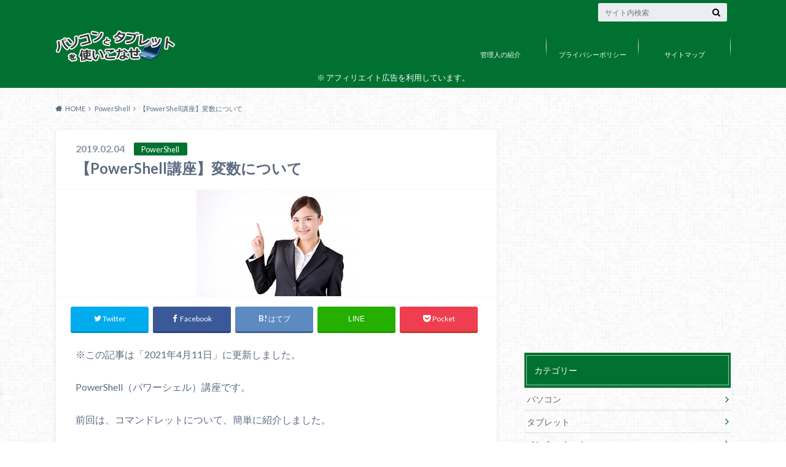

--- FILE ---
content_type: text/html; charset=UTF-8
request_url: https://use-computer.net/powershell/powershell-course-2
body_size: 11795
content:
<!doctype html>
<html lang="ja">

	<head>
		<meta charset="utf-8">

		<meta http-equiv="X-UA-Compatible" content="IE=edge">

		<title>【PowerShell講座】変数について</title>

		<meta name="HandheldFriendly" content="True">
		<meta name="MobileOptimized" content="320">
		<meta name="viewport" content="width=device-width, initial-scale=1"/>

		<link rel="pingback" href="https://use-computer.net/xmlrpc.php">




		<meta name='robots' content='index, follow, max-image-preview:large, max-snippet:-1, max-video-preview:-1' />

	<!-- This site is optimized with the Yoast SEO plugin v17.9 - https://yoast.com/wordpress/plugins/seo/ -->
	<meta name="description" content="PowerShell（パワーシェル）講座です。第2回目は、変数についてです。変数がオブジェクトとして扱われるところがポイントです。SE、Web制作、販売を経験した管理人が解説します。" />
	<link rel="canonical" href="https://use-computer.net/powershell/powershell-course-2" />
	<meta property="og:locale" content="ja_JP" />
	<meta property="og:type" content="article" />
	<meta property="og:title" content="【PowerShell講座】変数について" />
	<meta property="og:description" content="PowerShell（パワーシェル）講座です。第2回目は、変数についてです。変数がオブジェクトとして扱われるところがポイントです。SE、Web制作、販売を経験した管理人が解説します。" />
	<meta property="og:url" content="https://use-computer.net/powershell/powershell-course-2" />
	<meta property="og:site_name" content="パソコンとタブレットを使いこなせ" />
	<meta property="article:published_time" content="2019-02-03T16:50:04+00:00" />
	<meta property="article:modified_time" content="2021-04-10T16:32:57+00:00" />
	<meta property="og:image" content="https://use-computer.net/wp-content/uploads/2018/07/pc-p68.jpg" />
	<meta property="og:image:width" content="260" />
	<meta property="og:image:height" content="173" />
	<meta property="og:image:type" content="image/jpeg" />
	<meta name="twitter:card" content="summary_large_image" />
	<meta name="twitter:label1" content="執筆者" />
	<meta name="twitter:data1" content="ぱそた" />
	<script type="application/ld+json" class="yoast-schema-graph">{"@context":"https://schema.org","@graph":[{"@type":"WebSite","@id":"https://use-computer.net/#website","url":"https://use-computer.net/","name":"\u30d1\u30bd\u30b3\u30f3\u3068\u30bf\u30d6\u30ec\u30c3\u30c8\u3092\u4f7f\u3044\u3053\u306a\u305b","description":"","potentialAction":[{"@type":"SearchAction","target":{"@type":"EntryPoint","urlTemplate":"https://use-computer.net/?s={search_term_string}"},"query-input":"required name=search_term_string"}],"inLanguage":"ja"},{"@type":"ImageObject","@id":"https://use-computer.net/powershell/powershell-course-2#primaryimage","inLanguage":"ja","url":"https://use-computer.net/wp-content/uploads/2018/07/pc-p68.jpg","contentUrl":"https://use-computer.net/wp-content/uploads/2018/07/pc-p68.jpg","width":260,"height":173,"caption":"\u5973\u6027"},{"@type":"WebPage","@id":"https://use-computer.net/powershell/powershell-course-2#webpage","url":"https://use-computer.net/powershell/powershell-course-2","name":"\u3010PowerShell\u8b1b\u5ea7\u3011\u5909\u6570\u306b\u3064\u3044\u3066","isPartOf":{"@id":"https://use-computer.net/#website"},"primaryImageOfPage":{"@id":"https://use-computer.net/powershell/powershell-course-2#primaryimage"},"datePublished":"2019-02-03T16:50:04+00:00","dateModified":"2021-04-10T16:32:57+00:00","author":{"@id":"https://use-computer.net/#/schema/person/234600aff3308a469cf9c298c52d9e46"},"description":"PowerShell\uff08\u30d1\u30ef\u30fc\u30b7\u30a7\u30eb\uff09\u8b1b\u5ea7\u3067\u3059\u3002\u7b2c2\u56de\u76ee\u306f\u3001\u5909\u6570\u306b\u3064\u3044\u3066\u3067\u3059\u3002\u5909\u6570\u304c\u30aa\u30d6\u30b8\u30a7\u30af\u30c8\u3068\u3057\u3066\u6271\u308f\u308c\u308b\u3068\u3053\u308d\u304c\u30dd\u30a4\u30f3\u30c8\u3067\u3059\u3002SE\u3001Web\u5236\u4f5c\u3001\u8ca9\u58f2\u3092\u7d4c\u9a13\u3057\u305f\u7ba1\u7406\u4eba\u304c\u89e3\u8aac\u3057\u307e\u3059\u3002","breadcrumb":{"@id":"https://use-computer.net/powershell/powershell-course-2#breadcrumb"},"inLanguage":"ja","potentialAction":[{"@type":"ReadAction","target":["https://use-computer.net/powershell/powershell-course-2"]}]},{"@type":"BreadcrumbList","@id":"https://use-computer.net/powershell/powershell-course-2#breadcrumb","itemListElement":[{"@type":"ListItem","position":1,"name":"\u30db\u30fc\u30e0","item":"https://use-computer.net/"},{"@type":"ListItem","position":2,"name":"\u3010PowerShell\u8b1b\u5ea7\u3011\u5909\u6570\u306b\u3064\u3044\u3066"}]},{"@type":"Person","@id":"https://use-computer.net/#/schema/person/234600aff3308a469cf9c298c52d9e46","name":"\u3071\u305d\u305f","image":{"@type":"ImageObject","@id":"https://use-computer.net/#personlogo","inLanguage":"ja","url":"https://secure.gravatar.com/avatar/35d69d2103f160d5c2be1e3a254f6393?s=96&d=retro&r=g","contentUrl":"https://secure.gravatar.com/avatar/35d69d2103f160d5c2be1e3a254f6393?s=96&d=retro&r=g","caption":"\u3071\u305d\u305f"},"url":"https://use-computer.net/author/244e74a84045fec098bc93293a21efc5b163676f"}]}</script>
	<!-- / Yoast SEO plugin. -->


<link rel='dns-prefetch' href='//ajax.googleapis.com' />
<link rel='dns-prefetch' href='//fonts.googleapis.com' />
<link rel='dns-prefetch' href='//maxcdn.bootstrapcdn.com' />
<link rel='dns-prefetch' href='//s.w.org' />
<link rel="alternate" type="application/rss+xml" title="パソコンとタブレットを使いこなせ &raquo; フィード" href="https://use-computer.net/feed" />
<link rel="alternate" type="application/rss+xml" title="パソコンとタブレットを使いこなせ &raquo; コメントフィード" href="https://use-computer.net/comments/feed" />
<link rel="alternate" type="application/rss+xml" title="パソコンとタブレットを使いこなせ &raquo; 【PowerShell講座】変数について のコメントのフィード" href="https://use-computer.net/powershell/powershell-course-2/feed" />
		<script type="text/javascript">
			window._wpemojiSettings = {"baseUrl":"https:\/\/s.w.org\/images\/core\/emoji\/13.1.0\/72x72\/","ext":".png","svgUrl":"https:\/\/s.w.org\/images\/core\/emoji\/13.1.0\/svg\/","svgExt":".svg","source":{"concatemoji":"https:\/\/use-computer.net\/wp-includes\/js\/wp-emoji-release.min.js"}};
			!function(e,a,t){var n,r,o,i=a.createElement("canvas"),p=i.getContext&&i.getContext("2d");function s(e,t){var a=String.fromCharCode;p.clearRect(0,0,i.width,i.height),p.fillText(a.apply(this,e),0,0);e=i.toDataURL();return p.clearRect(0,0,i.width,i.height),p.fillText(a.apply(this,t),0,0),e===i.toDataURL()}function c(e){var t=a.createElement("script");t.src=e,t.defer=t.type="text/javascript",a.getElementsByTagName("head")[0].appendChild(t)}for(o=Array("flag","emoji"),t.supports={everything:!0,everythingExceptFlag:!0},r=0;r<o.length;r++)t.supports[o[r]]=function(e){if(!p||!p.fillText)return!1;switch(p.textBaseline="top",p.font="600 32px Arial",e){case"flag":return s([127987,65039,8205,9895,65039],[127987,65039,8203,9895,65039])?!1:!s([55356,56826,55356,56819],[55356,56826,8203,55356,56819])&&!s([55356,57332,56128,56423,56128,56418,56128,56421,56128,56430,56128,56423,56128,56447],[55356,57332,8203,56128,56423,8203,56128,56418,8203,56128,56421,8203,56128,56430,8203,56128,56423,8203,56128,56447]);case"emoji":return!s([10084,65039,8205,55357,56613],[10084,65039,8203,55357,56613])}return!1}(o[r]),t.supports.everything=t.supports.everything&&t.supports[o[r]],"flag"!==o[r]&&(t.supports.everythingExceptFlag=t.supports.everythingExceptFlag&&t.supports[o[r]]);t.supports.everythingExceptFlag=t.supports.everythingExceptFlag&&!t.supports.flag,t.DOMReady=!1,t.readyCallback=function(){t.DOMReady=!0},t.supports.everything||(n=function(){t.readyCallback()},a.addEventListener?(a.addEventListener("DOMContentLoaded",n,!1),e.addEventListener("load",n,!1)):(e.attachEvent("onload",n),a.attachEvent("onreadystatechange",function(){"complete"===a.readyState&&t.readyCallback()})),(n=t.source||{}).concatemoji?c(n.concatemoji):n.wpemoji&&n.twemoji&&(c(n.twemoji),c(n.wpemoji)))}(window,document,window._wpemojiSettings);
		</script>
		<style type="text/css">
img.wp-smiley,
img.emoji {
	display: inline !important;
	border: none !important;
	box-shadow: none !important;
	height: 1em !important;
	width: 1em !important;
	margin: 0 .07em !important;
	vertical-align: -0.1em !important;
	background: none !important;
	padding: 0 !important;
}
</style>
	<link rel='stylesheet' id='wp-block-library-css'  href='https://use-computer.net/wp-includes/css/dist/block-library/style.min.css' type='text/css' media='all' />
<link rel='stylesheet' id='style-css'  href='https://use-computer.net/wp-content/themes/albatros/style.css' type='text/css' media='all' />
<link rel='stylesheet' id='child-style-css'  href='https://use-computer.net/wp-content/themes/albatros_custom/style.css' type='text/css' media='all' />
<link rel='stylesheet' id='shortcode-css'  href='https://use-computer.net/wp-content/themes/albatros/library/css/shortcode.css' type='text/css' media='all' />
<link rel='stylesheet' id='gf_Oswald-css'  href='//fonts.googleapis.com/css?family=Oswald%3A400%2C300%2C700' type='text/css' media='all' />
<link rel='stylesheet' id='gf_Lato-css'  href='//fonts.googleapis.com/css?family=Lato%3A400%2C700%2C400italic%2C700italic' type='text/css' media='all' />
<link rel='stylesheet' id='fontawesome-css'  href='//maxcdn.bootstrapcdn.com/font-awesome/4.6.0/css/font-awesome.min.css' type='text/css' media='all' />
<script type='text/javascript' src='//ajax.googleapis.com/ajax/libs/jquery/1.12.2/jquery.min.js' id='jquery-js'></script>
<link rel="https://api.w.org/" href="https://use-computer.net/wp-json/" /><link rel="alternate" type="application/json" href="https://use-computer.net/wp-json/wp/v2/posts/3560" /><link rel='shortlink' href='https://use-computer.net/?p=3560' />
<link rel="alternate" type="application/json+oembed" href="https://use-computer.net/wp-json/oembed/1.0/embed?url=https%3A%2F%2Fuse-computer.net%2Fpowershell%2Fpowershell-course-2" />
<link rel="alternate" type="text/xml+oembed" href="https://use-computer.net/wp-json/oembed/1.0/embed?url=https%3A%2F%2Fuse-computer.net%2Fpowershell%2Fpowershell-course-2&#038;format=xml" />
<style type="text/css">
body{color: #5c6b80;}
a{color: #007130;}
a:hover{color: #007130;}
#main .article footer .post-categories li a,#main .article footer .tags a{  background: #007130;  border:1px solid #007130;}
#main .article footer .tags a{color:#007130; background: none;}
#main .article footer .post-categories li a:hover,#main .article footer .tags a:hover{ background:#007130;  border-color:#007130;}
input[type="text"],input[type="password"],input[type="datetime"],input[type="datetime-local"],input[type="date"],input[type="month"],input[type="time"],input[type="week"],input[type="number"],input[type="email"],input[type="url"],input[type="search"],input[type="tel"],input[type="color"],select,textarea,.field { background-color: #eaedf2;}
/*ヘッダー*/
.header{background: #007130;}
.header .subnav .site_description,.header .mobile_site_description{color:  #fff;}
.nav li a,.subnav .linklist li a,.subnav .linklist li a:before {color: #fff;}
.nav li a:hover,.subnav .linklist li a:hover{color:#ffff00;}
.subnav .contactbutton a{background: #235D72;}
.subnav .contactbutton a:hover{background:#3F7E94;}
@media only screen and (min-width: 768px) {
	.nav ul {background: #323944;}
	.nav li ul.sub-menu li a{color: #B0B4BA;}
}
/*メインエリア*/
.byline .cat-name{background: #007130; color:  #fff;}
.widgettitle {background: #007130; color:  #fff;}
.widget li a:after{color: #007130!important;}

/* 投稿ページ吹き出し見出し */
.single .entry-content h2{background: #007130;}
.single .entry-content h2:after{border-top-color:#007130;}
/* リスト要素 */
.entry-content ul li:before{ background: #007130;}
.entry-content ol li:before{ background: #007130;}
/* カテゴリーラベル */
.single .authorbox .author-newpost li .cat-name,.related-box li .cat-name{ background: #007130;color:  #fff;}
/* CTA */
.cta-inner{ background: #323944;}
/* ローカルナビ */
.local-nav .title a{ background: #007130;}
.local-nav .current_page_item a{color:#007130;}
/* ランキングバッジ */
ul.wpp-list li a:before{background: #007130;color:  #fff;}
/* アーカイブのボタン */
.readmore a{border:1px solid #007130;color:#007130;}
.readmore a:hover{background:#007130;color:#fff;}
/* ボタンの色 */
.btn-wrap a{background: #007130;border: 1px solid #007130;}
.btn-wrap a:hover{background: #007130;}
.btn-wrap.simple a{border:1px solid #007130;color:#007130;}
.btn-wrap.simple a:hover{background:#007130;}
/* コメント */
.blue-btn, .comment-reply-link, #submit { background-color: #007130; }
.blue-btn:hover, .comment-reply-link:hover, #submit:hover, .blue-btn:focus, .comment-reply-link:focus, #submit:focus {background-color: #007130; }
/* サイドバー */
.widget a{text-decoration:none; color:#666;}
.widget a:hover{color:#999;}
/*フッター*/
#footer-top{background-color: #323944; color: #86909E;}
.footer a,#footer-top a{color: #B0B4BA;}
#footer-top .widgettitle{color: #86909E;}
.footer {background-color: #323944;color: #86909E;}
.footer-links li:before{ color: #007130;}
/* ページネーション */
.pagination a, .pagination span,.page-links a , .page-links ul > li > span{color: #007130;}
.pagination a:hover, .pagination a:focus,.page-links a:hover, .page-links a:focus{background-color: #007130;}
.pagination .current:hover, .pagination .current:focus{color: #007130;}
</style>
<style type="text/css" id="custom-background-css">
body.custom-background { background-image: url("https://use-computer.net/wp-content/themes/albatros/library/images/body_bg01.png"); background-position: left top; background-size: auto; background-repeat: repeat; background-attachment: scroll; }
</style>
			<style type="text/css" id="wp-custom-css">
			.single .entry-content h3{
	padding: 0.25em 0.5em;
  color: #494949;
  background: transparent;
  border-left: solid 5px #007130;
}

h4{
  color: #007130;
	font-weight: normal;
	padding: 0.5em 0;
  border-top: solid 1px #007130;
  border-bottom: solid 1px #007130;
}

ul.regular {
	margin-bottom: 2em;
	padding-left: 1em;
	padding-right: 1em;
	padding-top: 1em;
	padding-bottom: 1em;
	border: dashed 1px #007130;
}

ol.regular {
	margin-bottom: 2em;
	padding-left: 1em;
	padding-right: 1em;
	padding-top: 1em;
	padding-bottom: 1em;
	border: dashed 1px #007130;
}

dl.regular {
	margin-bottom: 2em;
	padding-left: 1em;
	padding-right: 1em;
	padding-top: 1em;
	padding-bottom: 1em;
	border: dashed 1px #007130;
}

.yellow {
background: linear-gradient(transparent 40%, #fff799 40%);
padding-bottom: .2em;
font-weight:bold;
}

.microcopy-blue {
text-align:center;
font-size:0.85em;
color:blue;
position:relative;
}

.microcopy-black {
text-align:center;
font-size:0.85em;
color:#333333;
font-weight:bold;
position:relative;
}

.black {
font-weight:bold;
}

.microcopy-under {
text-align:center;
font-size:0.85em;
color:#333333;
font-weight:bold;
position:relative;
margin-bottom:10px;
}

.back-yellow {
background-color:#FFFFCC;
padding-top:25px;
padding-bottom:5px;
margin-bottom:25px;
}		</style>
		
<meta name="msvalidate.01" content="0E610BD22F57530E137672982FED2FCF" />

<!-- Global site tag (gtag.js) - Google Analytics -->
<script async src="https://www.googletagmanager.com/gtag/js?id=UA-122162477-1"></script>
<script>
  window.dataLayer = window.dataLayer || [];
  function gtag(){dataLayer.push(arguments);}
  gtag('js', new Date());

  gtag('config', 'UA-122162477-1');
</script>

	</head>

	<body class="post-template-default single single-post postid-3560 single-format-standard custom-background">

		<div id="container">

					
			<header class="header" role="banner">

				<div id="inner-header" class="wrap cf">


					
<div id="logo">
																		<p class="h1 img"><a href="https://use-computer.net"><img src="https://use-computer.net/wp-content/uploads/2018/06/logo06.png" alt="パソコンとタブレットを使いこなせ"></a></p>
											</div>					
					
					<div class="subnav cf">
										<p class="site_description"></p>
										
										
										
					<form role="search" method="get" id="searchform" class="searchform" action="https://use-computer.net/">
    <div>
        <label for="s" class="screen-reader-text"></label>
        <input type="search" id="s" name="s" value="" placeholder="サイト内検索" /><button type="submit" id="searchsubmit" ><i class="fa fa-search"></i></button>
    </div>
</form>					</div>

					<nav id="g_nav" role="navigation">
						<ul id="menu-menu2" class="nav top-nav cf"><li id="menu-item-925" class="menu-item menu-item-type-post_type menu-item-object-page menu-item-925"><a href="https://use-computer.net/profile">管理人の紹介</a></li>
<li id="menu-item-4147" class="menu-item menu-item-type-post_type menu-item-object-page menu-item-4147"><a href="https://use-computer.net/privacy-policy">プライバシーポリシー</a></li>
<li id="menu-item-2593" class="menu-item menu-item-type-post_type menu-item-object-page menu-item-2593"><a href="https://use-computer.net/sitemap">サイトマップ</a></li>
</ul>
					</nav>

				</div>
				<div style="text-align:center;color:#FFFFFF;padding:7px;font-size:0.8em;">※ アフィリエイト広告を利用しています。</div>
			</header>


<div id="breadcrumb" class="breadcrumb inner wrap cf"><ul itemscope itemtype="http://schema.org/BreadcrumbList"><li itemprop="itemListElement" itemscope itemtype="http://schema.org/ListItem" class="bc_homelink"><a itemprop="item" href="https://use-computer.net/"><span itemprop="name">HOME</span></a><meta itemprop="position" content="1" /></li><li itemprop="itemListElement" itemscope itemtype="http://schema.org/ListItem"><a itemprop="item" href="https://use-computer.net/category/powershell"><span itemprop="name">PowerShell</span></a><meta itemprop="position" content="2" /></li><li itemprop="itemListElement" itemscope itemtype="http://schema.org/ListItem" class="bc_posttitle"><span itemprop="name">【PowerShell講座】変数について</span><meta itemprop="position" content="3" /></li></ul></div>

			<div id="content">

				<div id="inner-content" class="wrap cf">

					<main id="main" class="m-all t-2of3 d-5of7 cf" role="main">

						

		              <article id="post-3560" class="post-3560 post type-post status-publish format-standard has-post-thumbnail hentry category-powershell article cf" role="article">
		
		                <header class="article-header entry-header">
		                  <p class="byline entry-meta vcard">
			                		
							<span class="date entry-date updated" itemprop="datePublished" datetime="2019-02-04">2019.02.04</span>
			                <span class="cat-name cat-id-24">PowerShell</span>
			                <span class="author" style="display: none;"><span class="fn">ぱそた</span></span>
		
		                  </p>
		
		
		                  <h1 class="entry-title single-title" itemprop="headline" rel="bookmark">【PowerShell講座】変数について</h1>
		
		                </header>
		
												<figure class="eyecatch">
							<img width="260" height="173" src="https://use-computer.net/wp-content/uploads/2018/07/pc-p68.jpg" class="attachment-single-thum size-single-thum wp-post-image" alt="女性" loading="lazy" />						</figure>
						
												
<div class="share short">

<div class="sns">
<ul class="cf">

<li class="twitter"> 
<a target="blank" href="//twitter.com/intent/tweet?url=https%3A%2F%2Fuse-computer.net%2Fpowershell%2Fpowershell-course-2&text=%E3%80%90PowerShell%E8%AC%9B%E5%BA%A7%E3%80%91%E5%A4%89%E6%95%B0%E3%81%AB%E3%81%A4%E3%81%84%E3%81%A6&tw_p=tweetbutton" onclick="window.open(this.href, 'tweetwindow', 'width=550, height=450,personalbar=0,toolbar=0,scrollbars=1,resizable=1'); return false;"><i class="fa fa-twitter"></i><span class="text">Twitter</span><span class="count"></span></a>
</li>

<li class="facebook">
<a href="http://www.facebook.com/sharer.php?src=bm&u=https%3A%2F%2Fuse-computer.net%2Fpowershell%2Fpowershell-course-2&t=" onclick="javascript:window.open(this.href, '', 'menubar=no,toolbar=no,resizable=yes,scrollbars=yes,height=300,width=600');return false;"><i class="fa fa-facebook"></i>
<span class="text">Facebook</span><span class="count"></span></a>
</li>

<li class="hatebu">       
<a href="//b.hatena.ne.jp/add?mode=confirm&url=https://use-computer.net/powershell/powershell-course-2&title=%E3%80%90PowerShell%E8%AC%9B%E5%BA%A7%E3%80%91%E5%A4%89%E6%95%B0%E3%81%AB%E3%81%A4%E3%81%84%E3%81%A6" onclick="window.open(this.href, 'HBwindow', 'width=600, height=400, menubar=no, toolbar=no, scrollbars=yes'); return false;" target="_blank"><span class="text">はてブ</span><span class="count"></span></a>
</li>

<li class="line">
<a href="//line.me/R/msg/text/?%0Ahttps%3A%2F%2Fuse-computer.net%2Fpowershell%2Fpowershell-course-2"><span>LINE</span></a>
</li>     

<li class="pocket">
<a href="//getpocket.com/edit?url=https://use-computer.net/powershell/powershell-course-2&title=【PowerShell講座】変数について" onclick="window.open(this.href, 'FBwindow', 'width=550, height=350, menubar=no, toolbar=no, scrollbars=yes'); return false;"><i class="fa fa-get-pocket"></i><span class="text">Pocket</span><span class="count"></span></a></li>
</ul>
</div> 


</div>						
						
		                <section class="entry-content cf" itemprop="articleBody">

						

						<p>※この記事は「2021年4月11日」に更新しました。</p>
<p>PowerShell（パワーシェル）講座です。</p>
<p>前回は、コマンドレットについて、簡単に紹介しました。</p>
<div class="related_article cf"><a href="https://use-computer.net/powershell/powershell-course" class="cf"><figure class="eyecatch thum"><img width="260" height="173" src="https://use-computer.net/wp-content/uploads/2018/05/pc-p10.jpg" class="attachment-home-thum size-home-thum wp-post-image" alt="タイピング" loading="lazy" /></figure><div class="meta inbox"><p class="ttl">【PowerShell講座】コマンドレットについて</p><span class="date">2019年2月1日</span></div></a></div>
<p>第2回目は、<span class="yellow">変数について</span>です。</p>
<p>環境は、Windows 10（64bit）、PowerShell 6.1.2 です。</p>
<div class="voice cf l"><figure class="icon"><img src="https://use-computer.net/wp-content/uploads/2018/07/icon01.gif"><figcaption class="name">ぱそた</figcaption></figure><div class="voicecomment">SE、Web制作、販売を経験した管理人が解説します。</div></div>
<p><script async src="//pagead2.googlesyndication.com/pagead/js/adsbygoogle.js"></script><br />
<!-- パソコンとタブレットを使いこなせ　広告01 --><br />
<ins class="adsbygoogle"
     style="display:inline-block;width:300px;height:250px"
     data-ad-client="ca-pub-5043790392533024"
     data-ad-slot="6438386271"></ins><br />
<script>
(adsbygoogle = window.adsbygoogle || []).push({});
</script></p>
<h2>変数とは</h2>
<p><span class="yellow">変数は、データを格納する箱のようなものです。</span></p>
<p>PowerShell の変数は、文字列だけでなく、様々な型で格納できます。</p>
<h3>変数の確認</h3>
<p><span class="yellow">変数の一覧を確認したいときは、Get-Variable を使います。</span></p>
<pre>
Get-Variable
</pre>
<p>自分で変数を定義するときは一覧を確認し、名前が重複しないように注意しましょう。</p>
<h3>変数を定義する</h3>
<p>PowerShell で変数を定義（および代入）するには下記のようにします。</p>
<pre>
$変数名=値
</pre>
<h3>変数の値を削除する</h3>
<p><span class="yellow">変数の値を削除するには、$null を代入します。</span></p>
<pre>
$変数名=$null
</pre>
<h3>変数自体を削除する</h3>
<p><span class="yellow">変数自体を削除するには、Remove-Variable を使います。</span></p>
<pre>
Remove-Variable 変数名
</pre>
<h2>PowerShell の変数はオブジェクト</h2>
<p><span class="yellow">PowerShell の変数は、オブジェクトとして扱われます。</span></p>
<p>例えば、適当に下記のような変数を定義（および代入）します。</p>
<pre>
$a=100
</pre>
<p>そして、次に下記のコマンドを実行します。</p>
<pre>
$a.GetType()
</pre>
<p>GetTypeメソッドは、すべてのオブジェクトが持っているものです。</p>
<p>変数の型が Int32（整数型）ということがわかります。</p>
<p>続いて、下記のような変数を定義（および代入）します。</p>
<pre>
$b="パソコンとタブレットを使いこなせ"
</pre>
<p>次に、下記のコマンドを実行します。</p>
<pre>
$b.Length
</pre>
<p>すると 16 が返ってきます。</p>
<p>Lengthプロパティも問題なく実行できるわけです。</p>
<p>ちなみに、この場合の $b は、文字列型です。</p>
<h2>最後に</h2>
<p>いかがでしょうか。</p>
<p>ポイントは、<span class="yellow">変数がオブジェクトとして扱われるというところです。</span></p>
<p>これが PowerShell の最大の特徴でもあります。</p>
<p>コマンドプロンプトとは、この点が異なります。</p>
<p>次回は、演算子について紹介します。</p>
<div class="related_article cf"><a href="https://use-computer.net/powershell/powershell-course-3" class="cf"><figure class="eyecatch thum"><img width="260" height="173" src="https://use-computer.net/wp-content/uploads/2018/08/pc-p61.jpg" class="attachment-home-thum size-home-thum wp-post-image" alt="女性" loading="lazy" /></figure><div class="meta inbox"><p class="ttl">【PowerShell講座】演算子について</p><span class="date">2019年2月4日</span></div></a></div>
<p>比較演算子が C言語 や Java とは異なるので、注意が必要です。<br />
<script async src="//pagead2.googlesyndication.com/pagead/js/adsbygoogle.js"></script><br />
<!-- パソコンとタブレットを使いこなせ　広告01 --><br />
<ins class="adsbygoogle"
     style="display:inline-block;width:300px;height:250px"
     data-ad-client="ca-pub-5043790392533024"
     data-ad-slot="6438386271"></ins><br />
<script>
(adsbygoogle = window.adsbygoogle || []).push({});
</script></p>

						
		                </section>

												
						



						

												<div class="sharewrap">
										            <h3>シェア！</h3>
													
<div class="share">

<div class="sns">
<ul class="cf">

<li class="twitter"> 
<a target="blank" href="//twitter.com/intent/tweet?url=https%3A%2F%2Fuse-computer.net%2Fpowershell%2Fpowershell-course-2&text=%E3%80%90PowerShell%E8%AC%9B%E5%BA%A7%E3%80%91%E5%A4%89%E6%95%B0%E3%81%AB%E3%81%A4%E3%81%84%E3%81%A6&tw_p=tweetbutton" onclick="window.open(this.href, 'tweetwindow', 'width=550, height=450,personalbar=0,toolbar=0,scrollbars=1,resizable=1'); return false;"><i class="fa fa-twitter"></i><span class="text">Twitter</span><span class="count"></span></a>
</li>

<li class="facebook">
<a href="http://www.facebook.com/sharer.php?src=bm&u=https%3A%2F%2Fuse-computer.net%2Fpowershell%2Fpowershell-course-2&t=%E3%80%90PowerShell%E8%AC%9B%E5%BA%A7%E3%80%91%E5%A4%89%E6%95%B0%E3%81%AB%E3%81%A4%E3%81%84%E3%81%A6" onclick="javascript:window.open(this.href, '', 'menubar=no,toolbar=no,resizable=yes,scrollbars=yes,height=300,width=600');return false;"><i class="fa fa-facebook"></i>
<span class="text">Facebook</span><span class="count"></span></a>
</li>

<li class="hatebu">       
<a href="//b.hatena.ne.jp/add?mode=confirm&url=https://use-computer.net/powershell/powershell-course-2&title=%E3%80%90PowerShell%E8%AC%9B%E5%BA%A7%E3%80%91%E5%A4%89%E6%95%B0%E3%81%AB%E3%81%A4%E3%81%84%E3%81%A6" onclick="window.open(this.href, 'HBwindow', 'width=600, height=400, menubar=no, toolbar=no, scrollbars=yes'); return false;" target="_blank"><span class="text">はてブ</span><span class="count"></span></a>
</li>

<li class="line">
<a href="//line.me/R/msg/text/?%E3%80%90PowerShell%E8%AC%9B%E5%BA%A7%E3%80%91%E5%A4%89%E6%95%B0%E3%81%AB%E3%81%A4%E3%81%84%E3%81%A6%0Ahttps%3A%2F%2Fuse-computer.net%2Fpowershell%2Fpowershell-course-2"><span class="text">LINE</span></a>
</li>     

<li class="pocket">
<a href="//getpocket.com/edit?url=https://use-computer.net/powershell/powershell-course-2&title=【PowerShell講座】変数について" onclick="window.open(this.href, 'FBwindow', 'width=550, height=350, menubar=no, toolbar=no, scrollbars=yes'); return false;"><i class="fa fa-get-pocket"></i><span class="text">Pocket</span><span class="count"></span></a></li>


<li class="feedly">
<a href="https://feedly.com/i/subscription/feed/https%3A%2F%2Fuse-computer.net%2Ffeed"  target="blank"><i class="fa fa-rss"></i><span class="text">feedly</span><span class="count"></span></a></li>    
</ul>
</div>
</div>						</div>
												
						
						

  
  

		                <footer class="article-footer">

							<div class="category-newpost-wrap">
							<h3><a href="https://use-computer.net/category/powershell" rel="category tag">PowerShell</a>の最新記事</h3>
														<ul class="category-newpost cf">
																					<li class="cf"><span class="date">2020.02.07</span><a href="https://use-computer.net/powershell/powershell-course-16" title="【PowerShell講座】grepについて"> 【PowerShell講座】grepについて</a></li>
														<li class="cf"><span class="date">2020.02.03</span><a href="https://use-computer.net/powershell/powershell-course-15" title="【PowerShell講座】引数を受け取る"> 【PowerShell講座】引数を受け取る</a></li>
														<li class="cf"><span class="date">2020.01.31</span><a href="https://use-computer.net/powershell/powershell-course-14" title="【PowerShell講座】関数について"> 【PowerShell講座】関数について</a></li>
														<li class="cf"><span class="date">2020.01.21</span><a href="https://use-computer.net/powershell/powershell-course-13" title="【PowerShell講座】バッチファイルからスクリプトを実行する"> 【PowerShell講座】バッチファイルからスクリプトを実行する</a></li>
														<li class="cf"><span class="date">2020.01.17</span><a href="https://use-computer.net/powershell/powershell-course-12" title="【PowerShell講座】Excelを操作する"> 【PowerShell講座】Excelを操作する</a></li>
																					</ul>
							</div>
	
			                <ul class="post-categories">
	<li><a href="https://use-computer.net/category/powershell" rel="category tag">PowerShell</a></li></ul>			
			                		
		                </footer>
						
		              </article>
		

<div class="authorbox">
						
	<div class="np-post">	
		<div class="navigation">
				<div class="prev"><a href="https://use-computer.net/powershell/powershell-course" rel="prev">【PowerShell講座】コマンドレットについて</a></div>
						<div class="next"><a href="https://use-computer.net/powershell/powershell-course-3" rel="next">【PowerShell講座】演算子について</a></div>
				</div>
	</div>
</div>


  <div class="related-box original-related cf">
    <div class="inbox">
	    <h2 class="related-h h_ttl"><span class="gf">RECOMMEND</span>こちらの記事も人気です。</h2>
		    <div class="related-post">
				<ul class="related-list cf">

  	        <li rel="bookmark" title="【PowerShell講座】CSVデータ入出力について">
		        <a href="https://use-computer.net/powershell/powershell-course-5" rel=\"bookmark" title="【PowerShell講座】CSVデータ入出力について" class="title">
		        	<figure class="eyecatch">
	        	                <img width="260" height="173" src="https://use-computer.net/wp-content/uploads/2018/08/pc-p62.jpg" class="attachment-home-thum size-home-thum wp-post-image" alt="女性" loading="lazy" />	        		            </figure>
					<span class="cat-name">PowerShell</span>
					<time class="date">2019.2.6</time>
					<h3 class="ttl">
【PowerShell講座】CSVデータ入出力について					</h3>
				</a>
	        </li>
  	        <li rel="bookmark" title="【PowerShell講座】実行ポリシーについて">
		        <a href="https://use-computer.net/powershell/powershell-course-9" rel=\"bookmark" title="【PowerShell講座】実行ポリシーについて" class="title">
		        	<figure class="eyecatch">
	        	                <img width="260" height="137" src="https://use-computer.net/wp-content/uploads/2020/01/ps-title9.gif" class="attachment-home-thum size-home-thum wp-post-image" alt="実行ポリシーについて" loading="lazy" />	        		            </figure>
					<span class="cat-name">PowerShell</span>
					<time class="date">2020.1.11</time>
					<h3 class="ttl">
【PowerShell講座】実行ポリシーについて					</h3>
				</a>
	        </li>
  	        <li rel="bookmark" title="【PowerShell講座】外部プログラムを実行する">
		        <a href="https://use-computer.net/powershell/powershell-course-8" rel=\"bookmark" title="【PowerShell講座】外部プログラムを実行する" class="title">
		        	<figure class="eyecatch">
	        	                <img width="260" height="137" src="https://use-computer.net/wp-content/uploads/2020/01/ps-title8.gif" class="attachment-home-thum size-home-thum wp-post-image" alt="外部プログラムを実行する" loading="lazy" />	        		            </figure>
					<span class="cat-name">PowerShell</span>
					<time class="date">2020.1.10</time>
					<h3 class="ttl">
【PowerShell講座】外部プログラムを実行する					</h3>
				</a>
	        </li>
  	        <li rel="bookmark" title="【PowerShell講座】複数フォルダを高速で作成する">
		        <a href="https://use-computer.net/powershell/powershell-course-10" rel=\"bookmark" title="【PowerShell講座】複数フォルダを高速で作成する" class="title">
		        	<figure class="eyecatch">
	        	                <img width="260" height="137" src="https://use-computer.net/wp-content/uploads/2020/01/ps-title10.gif" class="attachment-home-thum size-home-thum wp-post-image" alt="複数フォルダを高速で作成する" loading="lazy" />	        		            </figure>
					<span class="cat-name">PowerShell</span>
					<time class="date">2020.1.12</time>
					<h3 class="ttl">
【PowerShell講座】複数フォルダを高速で作成する					</h3>
				</a>
	        </li>
  	        <li rel="bookmark" title="【PowerShell講座】引数を受け取る">
		        <a href="https://use-computer.net/powershell/powershell-course-15" rel=\"bookmark" title="【PowerShell講座】引数を受け取る" class="title">
		        	<figure class="eyecatch">
	        	                <img width="260" height="137" src="https://use-computer.net/wp-content/uploads/2020/02/ps-title15.gif" class="attachment-home-thum size-home-thum wp-post-image" alt="引数を受け取る" loading="lazy" />	        		            </figure>
					<span class="cat-name">PowerShell</span>
					<time class="date">2020.2.3</time>
					<h3 class="ttl">
【PowerShell講座】引数を受け取る					</h3>
				</a>
	        </li>
  	        <li rel="bookmark" title="【PowerShell講座】ファイル入出力">
		        <a href="https://use-computer.net/powershell/powershell-course-7" rel=\"bookmark" title="【PowerShell講座】ファイル入出力" class="title">
		        	<figure class="eyecatch">
	        	                <img width="260" height="137" src="https://use-computer.net/wp-content/uploads/2019/08/ps-title7.gif" class="attachment-home-thum size-home-thum wp-post-image" alt="ファイル入出力" loading="lazy" />	        		            </figure>
					<span class="cat-name">PowerShell</span>
					<time class="date">2019.8.22</time>
					<h3 class="ttl">
【PowerShell講座】ファイル入出力					</h3>
				</a>
	        </li>
  	        <li rel="bookmark" title="【PowerShell講座】関数について">
		        <a href="https://use-computer.net/powershell/powershell-course-14" rel=\"bookmark" title="【PowerShell講座】関数について" class="title">
		        	<figure class="eyecatch">
	        	                <img width="260" height="137" src="https://use-computer.net/wp-content/uploads/2020/01/ps-title14.gif" class="attachment-home-thum size-home-thum wp-post-image" alt="関数について" loading="lazy" />	        		            </figure>
					<span class="cat-name">PowerShell</span>
					<time class="date">2020.1.31</time>
					<h3 class="ttl">
【PowerShell講座】関数について					</h3>
				</a>
	        </li>
  	        <li rel="bookmark" title="【PowerShell講座】Excelを操作する">
		        <a href="https://use-computer.net/powershell/powershell-course-12" rel=\"bookmark" title="【PowerShell講座】Excelを操作する" class="title">
		        	<figure class="eyecatch">
	        	                <img width="260" height="137" src="https://use-computer.net/wp-content/uploads/2020/01/ps-title12.gif" class="attachment-home-thum size-home-thum wp-post-image" alt="Excelを操作する" loading="lazy" />	        		            </figure>
					<span class="cat-name">PowerShell</span>
					<time class="date">2020.1.17</time>
					<h3 class="ttl">
【PowerShell講座】Excelを操作する					</h3>
				</a>
	        </li>
  
  			</ul>
	    </div>
    </div>
</div>
  

						
						

					</main>

									<div id="sidebar1" class="sidebar m-all t-1of3 d-2of7 last-col cf" role="complementary">
					
					 
					
											<div class="add">
							<div id="text-5" class="widget widget_text">			<div class="textwidget"><p><script async src="//pagead2.googlesyndication.com/pagead/js/adsbygoogle.js"></script><br />
<!-- パソコンとタブレットを使いこなせ　広告03 --><br />
<ins class="adsbygoogle"
     style="display:inline-block;width:336px;height:280px"
     data-ad-client="ca-pub-5043790392533024"
     data-ad-slot="8743765193"></ins><br />
<script>
(adsbygoogle = window.adsbygoogle || []).push({});
</script></p>
</div>
		</div>						</div>
										
										
					
											<div id="nav_menu-2" class="widget widget_nav_menu"><h4 class="widgettitle"><span>カテゴリー</span></h4><div class="menu-menu-container"><ul id="menu-menu" class="menu"><li id="menu-item-773" class="menu-item menu-item-type-taxonomy menu-item-object-category menu-item-773"><a href="https://use-computer.net/category/pc">パソコン</a></li>
<li id="menu-item-777" class="menu-item menu-item-type-taxonomy menu-item-object-category menu-item-777"><a href="https://use-computer.net/category/tab">タブレット</a></li>
<li id="menu-item-776" class="menu-item menu-item-type-taxonomy menu-item-object-category menu-item-776"><a href="https://use-computer.net/category/internet">インターネット</a></li>
<li id="menu-item-4568" class="menu-item menu-item-type-taxonomy menu-item-object-category menu-item-4568"><a href="https://use-computer.net/category/video">動画編集</a></li>
<li id="menu-item-1792" class="menu-item menu-item-type-taxonomy menu-item-object-category menu-item-1792"><a href="https://use-computer.net/category/sim-free">SIMフリー</a></li>
<li id="menu-item-6896" class="menu-item menu-item-type-taxonomy menu-item-object-category menu-item-6896"><a href="https://use-computer.net/category/wimax">WiMAX</a></li>
<li id="menu-item-775" class="menu-item menu-item-type-taxonomy menu-item-object-category menu-item-775"><a href="https://use-computer.net/category/website">ホームページ</a></li>
<li id="menu-item-774" class="menu-item menu-item-type-taxonomy menu-item-object-category menu-item-774"><a href="https://use-computer.net/category/server">レンタルサーバー</a></li>
<li id="menu-item-1439" class="menu-item menu-item-type-taxonomy menu-item-object-category menu-item-1439"><a href="https://use-computer.net/category/security">セキュリティソフト</a></li>
<li id="menu-item-4247" class="menu-item menu-item-type-taxonomy menu-item-object-category menu-item-4247"><a href="https://use-computer.net/category/printer">プリンター</a></li>
<li id="menu-item-772" class="menu-item menu-item-type-taxonomy menu-item-object-category menu-item-772"><a href="https://use-computer.net/category/column">コラム</a></li>
<li id="menu-item-2200" class="menu-item menu-item-type-taxonomy menu-item-object-category menu-item-2200"><a href="https://use-computer.net/category/html">HTML</a></li>
<li id="menu-item-2585" class="menu-item menu-item-type-taxonomy menu-item-object-category menu-item-2585"><a href="https://use-computer.net/category/css">CSS</a></li>
<li id="menu-item-5051" class="menu-item menu-item-type-taxonomy menu-item-object-category menu-item-5051"><a href="https://use-computer.net/category/javascript">JavaScript</a></li>
<li id="menu-item-873" class="menu-item menu-item-type-taxonomy menu-item-object-category menu-item-873"><a href="https://use-computer.net/category/wordpress">WordPress</a></li>
<li id="menu-item-1856" class="menu-item menu-item-type-taxonomy menu-item-object-category menu-item-1856"><a href="https://use-computer.net/category/php">PHP</a></li>
<li id="menu-item-4662" class="menu-item menu-item-type-taxonomy menu-item-object-category menu-item-4662"><a href="https://use-computer.net/category/laravel">Laravel</a></li>
<li id="menu-item-4116" class="menu-item menu-item-type-taxonomy menu-item-object-category menu-item-4116"><a href="https://use-computer.net/category/python">Python</a></li>
<li id="menu-item-3551" class="menu-item menu-item-type-taxonomy menu-item-object-category current-post-ancestor current-menu-parent current-post-parent menu-item-3551"><a href="https://use-computer.net/category/powershell">PowerShell</a></li>
<li id="menu-item-3365" class="menu-item menu-item-type-taxonomy menu-item-object-category menu-item-3365"><a href="https://use-computer.net/category/cmd">コマンドプロンプト</a></li>
<li id="menu-item-3836" class="menu-item menu-item-type-taxonomy menu-item-object-category menu-item-3836"><a href="https://use-computer.net/category/mathjax">MathJax</a></li>
</ul></div></div><div id="recent-posts-2" class="widget widget_recent_entries"><h4 class="widgettitle"><span>最近の投稿</span></h4>			<ul>
								
				<li class="cf">
					<a class="cf" href="https://use-computer.net/tab/select-tab" title="失敗しないタブレットの選び方">
												<figure class="eyecatch">
							<img width="260" height="173" src="https://use-computer.net/wp-content/uploads/2019/02/pc-p155.jpg" class="attachment-home-thum size-home-thum wp-post-image" alt="女性" loading="lazy" />						</figure>
												失敗しないタブレットの選び方											</a>
				</li>
								
				<li class="cf">
					<a class="cf" href="https://use-computer.net/pc/note-pc-size" title="ノートパソコンのサイズは何インチが最適？【選び方】">
												<figure class="eyecatch">
							<img width="260" height="146" src="https://use-computer.net/wp-content/uploads/2021/10/pc-p318.jpg" class="attachment-home-thum size-home-thum wp-post-image" alt="ノートパソコンのサイズは何インチが最適？【選び方】" loading="lazy" />						</figure>
												ノートパソコンのサイズは何インチが最適？【選び方】											</a>
				</li>
								
				<li class="cf">
					<a class="cf" href="https://use-computer.net/wimax/giga-plus-5g" title="ギガ放題プラス（5G）を契約してみた【管理人が評価】">
												<figure class="eyecatch">
							<img width="260" height="146" src="https://use-computer.net/wp-content/uploads/2021/08/pc-p317.jpg" class="attachment-home-thum size-home-thum wp-post-image" alt="ギガ放題プラス（5G）を契約してみた" loading="lazy" />						</figure>
												ギガ放題プラス（5G）を契約してみた【管理人が評価】											</a>
				</li>
								
				<li class="cf">
					<a class="cf" href="https://use-computer.net/wimax/wimax-1" title="WiMAX（ワイマックス）を安く契約する方法">
												<figure class="eyecatch">
							<img width="260" height="146" src="https://use-computer.net/wp-content/uploads/2021/06/pc-p315.jpg" class="attachment-home-thum size-home-thum wp-post-image" alt="WiMAX（ワイマックス）を安く契約する方法" loading="lazy" />						</figure>
												WiMAX（ワイマックス）を安く契約する方法											</a>
				</li>
								
				<li class="cf">
					<a class="cf" href="https://use-computer.net/website/affiliate-cost-cut" title="アフィリエイトでサーバー代を節約しない方が良い理由【目安は？】">
												<figure class="eyecatch">
							<img width="260" height="170" src="https://use-computer.net/wp-content/uploads/2018/08/pc-p73.jpg" class="attachment-home-thum size-home-thum wp-post-image" alt="女性" loading="lazy" />						</figure>
												アフィリエイトでサーバー代を節約しない方が良い理由【目安は？】											</a>
				</li>
							</ul>
			 
			</div><div id="custom_html-2" class="widget_text widget widget_custom_html"><h4 class="widgettitle"><span>にほんブログ村</span></h4><div class="textwidget custom-html-widget"><a href="//pckaden.blogmura.com/pc/ranking.html">パソコン・周辺機器</a>
<br />
<a href="//pckaden.blogmura.com/pcinfo/ranking.html">PC情報</a></div></div><div id="custom_html-3" class="widget_text widget widget_custom_html"><h4 class="widgettitle"><span>人気ブログランキング</span></h4><div class="textwidget custom-html-widget"><a href="https://blog.with2.net/link/?1967773">インターネット・コンピュータ</a></div></div><div id="custom_html-4" class="widget_text widget widget_custom_html"><h4 class="widgettitle"><span>当サイトが使っているテーマ</span></h4><div class="textwidget custom-html-widget"><a href="https://px.a8.net/svt/ejp?a8mat=2ZJHX2+EUNJ9U+3PSE+61JSH" target="_blank" rel="nofollow noopener">
<img border="0" width="300" height="250" alt="" src="https://www26.a8.net/svt/bgt?aid=180628598898&wid=013&eno=01&mid=s00000017339001015000&mc=1"></a>
<img border="0" width="1" height="1" src="https://www19.a8.net/0.gif?a8mat=2ZJHX2+EUNJ9U+3PSE+61JSH" alt=""></div></div>					
					
				</div>

				</div>

			</div>



<div id="page-top">
	<a href="#header" title="ページトップへ"><i class="fa fa-chevron-up"></i></a>
</div>

							<div id="footer-top" class="cf">
					<div class="inner wrap">
												
												
											</div>
				</div>
			
			<footer id="footer" class="footer" role="contentinfo">
				<div id="inner-footer" class="wrap cf">
					<div class="m-all t-3of5 d-4of7">
						<nav role="navigation">
							<div class="footer-links cf"><ul id="menu-menu2-1" class="footer-nav cf"><li class="menu-item menu-item-type-post_type menu-item-object-page menu-item-925"><a href="https://use-computer.net/profile">管理人の紹介</a></li>
<li class="menu-item menu-item-type-post_type menu-item-object-page menu-item-4147"><a href="https://use-computer.net/privacy-policy">プライバシーポリシー</a></li>
<li class="menu-item menu-item-type-post_type menu-item-object-page menu-item-2593"><a href="https://use-computer.net/sitemap">サイトマップ</a></li>
</ul></div>						</nav>
					</div>
					<div class="m-all t-2of5 d-3of7">
						<p class="source-org copyright">&copy;Copyright2026 <a href="https://use-computer.net" rel="nofollow">パソコンとタブレットを使いこなせ</a>.All Rights Reserved.</p>
					</div>
				</div>

			</footer>
		</div>


<script type='text/javascript' src='https://use-computer.net/wp-content/themes/albatros/library/js/libs/jquery.meanmenu.min.js' id='jquery.meanmenu-js'></script>
<script type='text/javascript' src='https://use-computer.net/wp-content/themes/albatros/library/js/scripts.js' id='main-js-js'></script>
<script type='text/javascript' src='https://use-computer.net/wp-content/themes/albatros/library/js/libs/modernizr.custom.min.js' id='css-modernizr-js'></script>
<script type='text/javascript' src='https://use-computer.net/wp-includes/js/wp-embed.min.js' id='wp-embed-js'></script>

	</body>

</html>

--- FILE ---
content_type: text/html; charset=utf-8
request_url: https://www.google.com/recaptcha/api2/aframe
body_size: 267
content:
<!DOCTYPE HTML><html><head><meta http-equiv="content-type" content="text/html; charset=UTF-8"></head><body><script nonce="Y4a-XXO-UeWOOkthwcHaig">/** Anti-fraud and anti-abuse applications only. See google.com/recaptcha */ try{var clients={'sodar':'https://pagead2.googlesyndication.com/pagead/sodar?'};window.addEventListener("message",function(a){try{if(a.source===window.parent){var b=JSON.parse(a.data);var c=clients[b['id']];if(c){var d=document.createElement('img');d.src=c+b['params']+'&rc='+(localStorage.getItem("rc::a")?sessionStorage.getItem("rc::b"):"");window.document.body.appendChild(d);sessionStorage.setItem("rc::e",parseInt(sessionStorage.getItem("rc::e")||0)+1);localStorage.setItem("rc::h",'1769377534929');}}}catch(b){}});window.parent.postMessage("_grecaptcha_ready", "*");}catch(b){}</script></body></html>